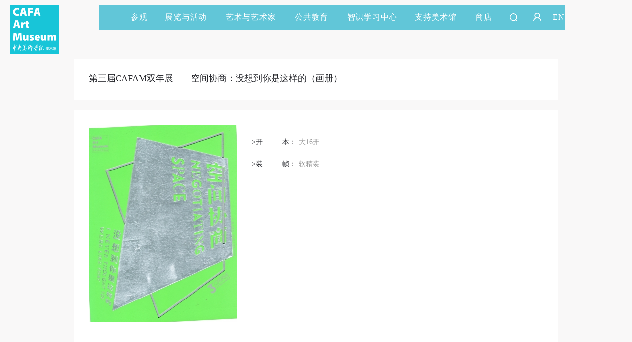

--- FILE ---
content_type: text/html; charset=UTF-8
request_url: https://cafamuseum.org/artist/publishdetail/77
body_size: 6830
content:
<!DOCTYPE html>
<html lang="en">
<head>
    <meta charset="UTF-8">
    <meta http-equiv="X-UA-Compatible" content="IE=edge">
    <meta name="csrf-token" content="smugSbOYe96bCBXboSomKV4YowDvmbAU8NO8dQZD">
    <title>艺术与艺术家－出版物－出版物底层－中央美术学院美术馆 CAFA Art Museum</title>
    <meta name="description" content="中央美术学院美术馆是以中央美术学院的学术研究精神为背景的，具有一流的展示水准和严谨学术风格的国家级重点美术馆。"/>
    <meta name="keywords" content="中央美术学院美术馆、中央美术学院、CAFAM、美术馆、典藏、艺术家、数字美术馆、公共教育、智识学习中心
"/>
    <meta name="viewport" content="width=device-width,initial-scale=1,minimum-scale=1,maximum-scale=1,user-scalable=no,target-densitydpi=high-dpi,minimal-ui ">
    <meta http-equiv="X-UA-Compatible" content="IE=edge,chrome=1">
    <meta name="format-detection" content="telephone=no">
    <meta name="msapplication-tap-highlight" content="no">
    <meta name="apple-mobile-web-app-capable" content="yes">



    <meta name="apple-mobile-web-app-status-bar-style" content="blank">
                <link rel="stylesheet" href="/home/pc/css/base.css?t=14323441243145"/>
    
    <link rel="stylesheet" href="/home/pc/css/column.css?t=14323441243143"/>
    <link rel="stylesheet" type="text/css" href="/home/wap/css/page.css?t=14323441243158" media="screen and (max-width:768px)"/>
    <script type="text/javascript">
        if (screen.width<768){
            document.write('<script type="text/javascript" src="/home/pc/js/rem.js"><\/script>');
        }
        // window.oncontextmenu = function(e) {
        //     e.preventDefault();
        // };
    </script>

</head>

<body  >
<img src="/home/pc/imgs/weixinImg.png" alt="" class="weixinImg">
    <div class="fixedWrap">
    <div class="menuWrap menuBg">
        <div class="alpha"></div>
        <div class="menuList">
            <div class="searchWrap">
                <div class="searchBg"></div>
                <span class="seachIcon"></span>
                <span class="closeSearch"></span>
                <div class="inputWrap">
                    <input value="" type="text" class="input globalSearch" placeholder=""/>
                </div>
            </div>
                                                <a href=/visit>参观</a>
                                                                <a class="dropDown" href="javascript:;">展览与活动<em
                                class="triangle"></em></a>
                                                                <a class="dropDown" href="javascript:;">艺术与艺术家<em
                                class="triangle"></em></a>
                                                                <a class="dropDown" href="javascript:;">公共教育<em
                                class="triangle"></em></a>
                                                                <a href=/video>智识学习中心</a>
                                                                <a class="dropDown" href="javascript:;">支持美术馆<em
                                class="triangle"></em></a>
                                                                <a href=/shop>商店</a>
                                        <a class="search" href="javascript:;"></a>
                            <a id="userLoginIcon" class="dropDown user  unLogin LoginFreshBtn "
                   href=" javascript:; " title="登录/注册"></a>
                                        <a href="https://cafamuseum.org/transit/en">EN</a>
                
            
        </div>
        <div class="secMenu">
                                                            <div class="secWrap">
                    <div class="alphaBox"></div>
                                            <dl>
                            <dt>
                                                                    <a href="/exhibit/currents">当前展览</a>
                                                            </dt>
                            <dd>
                                                            </dd>
                        </dl>
                                            <dl>
                            <dt>
                                                                    <a href="/exhibit/preview">展览预告</a>
                                                            </dt>
                            <dd>
                                                            </dd>
                        </dl>
                                            <dl>
                            <dt>
                                                                    <a href="/exhibit/review">展览回顾</a>
                                                            </dt>
                            <dd>
                                                            </dd>
                        </dl>
                                            <dl>
                            <dt>
                                                                    <a href="/exhibit/digitalmuseum">数字美术馆</a>
                                                            </dt>
                            <dd>
                                                            </dd>
                        </dl>
                                            <dl>
                            <dt>
                                                                    <a href="/exhibit/news">资讯</a>
                                                            </dt>
                            <dd>
                                                            </dd>
                        </dl>
                                    </div>
                                            <div class="secWrap">
                    <div class="alphaBox"></div>
                                            <dl>
                            <dt>
                                                                    <a class="secDropDown"
                                       href="javascript:;">艺术家&amp;典藏</a><em
                                            class="triangle"></em>
                                                            </dt>
                            <dd>
                                                                                                            <a href="/artist">艺术家</a>
                                                                            <a href="/artist/collection">典藏</a>
                                                                            <a href="/repair">保存与修复</a>
                                                                                                </dd>
                        </dl>
                                            <dl>
                            <dt>
                                                                    <a class="secDropDown"
                                       href="javascript:;">学术研究</a><em
                                            class="triangle"></em>
                                                            </dt>
                            <dd>
                                                                                                            <a href="/artist/exhibit?id=2">美术馆研究</a>
                                                                            <a href="/artist/exhibit?id=1">展览研究</a>
                                                                            <a href="/artist/exhibit?id=4">艺术批评</a>
                                                                            <a href="/artist/exhibit?id=3">典藏研究</a>
                                                                            <a href="/artist/exhibit?id=6">论坛&amp;研讨</a>
                                                                            <a href="/artist/exhibit?id=7">专题&amp;访谈</a>
                                                                                                </dd>
                        </dl>
                                            <dl>
                            <dt>
                                                                    <a class="secDropDown"
                                       href="javascript:;">艺术出版</a><em
                                            class="triangle"></em>
                                                            </dt>
                            <dd>
                                                                                                            <a href="/artist/publish?id=6">学术出版</a>
                                                                            <a href="/artist/publish?id=1">展览出版</a>
                                                                            <a href="/artist/publish?id=27">杂志</a>
                                                                            <a href="/artist/publish?id=5">年鉴</a>
                                                                                                </dd>
                        </dl>
                                    </div>
                                            <div class="secWrap">
                    <div class="alphaBox"></div>
                                            <dl>
                            <dt>
                                                                    <a class="secDropDown"
                                       href="javascript:;">CAFAM 讲座</a><em
                                            class="triangle"></em>
                                                            </dt>
                            <dd>
                                                                                                            <a href="/education/lecture?id=3">艺术史视角</a>
                                                                            <a href="/education/lecture?id=4">当代艺术与现场</a>
                                                                            <a href="/education/lecture?id=21">艺术+科技</a>
                                                                            <a href="/education/lecture?id=22">人文视野</a>
                                                                            <a href="/education/lecture?id=23">创意新知</a>
                                                                                                </dd>
                        </dl>
                                            <dl>
                            <dt>
                                                                    <a class="secDropDown"
                                       href="javascript:;">CAFAM 课程</a><em
                                            class="triangle"></em>
                                                            </dt>
                            <dd>
                                                                                                            <a href="/education/lecture?id=26">CAFAM KIDS</a>
                                                                            <a href="/education/lecture?id=13">CAFAM 新青年</a>
                                                                            <a href="/education/lecture?id=27">CAFAM 社区</a>
                                                                            <a href="/education/lecture?id=28">CAFAM 教育者</a>
                                                                            <a href="/education/lecture?id=29">CAFAM 特色教育</a>
                                                                                                </dd>
                        </dl>
                                            <dl>
                            <dt>
                                                                    <a class="secDropDown"
                                       href="javascript:;">CAFAM 体验</a><em
                                            class="triangle"></em>
                                                            </dt>
                            <dd>
                                                                                                            <a href="/education/lecture?id=15">公共教育研究</a>
                                                                            <a href="/education/lecture?id=30">科技艺术实验</a>
                                                                            <a href="/education/lecture?id=32">前沿艺术</a>
                                                                            <a href="/education/lecture?id=34">国际拓展</a>
                                                                            <a href="/education/lecture?id=35">导览纪实</a>
                                                                                                </dd>
                        </dl>
                                    </div>
                                                            <div class="secWrap">
                    <div class="alphaBox"></div>
                                            <dl>
                            <dt>
                                                                    <a href="/gallery/passport">会员</a>
                                                            </dt>
                            <dd>
                                                            </dd>
                        </dl>
                                            <dl>
                            <dt>
                                                                    <a href="/gallery/sponsorship">企业赞助</a>
                                                            </dt>
                            <dd>
                                                            </dd>
                        </dl>
                                            <dl>
                            <dt>
                                                                    <a href="/gallery/donationlist">捐赠</a>
                                                            </dt>
                            <dd>
                                                            </dd>
                        </dl>
                                            <dl>
                            <dt>
                                                                    <a href="/gallery/volunteer">志愿者</a>
                                                            </dt>
                            <dd>
                                                            </dd>
                        </dl>
                                            <dl>
                            <dt>
                                                                    <a href="/gallery/collaborators">合作伙伴</a>
                                                            </dt>
                            <dd>
                                                            </dd>
                        </dl>
                                            <dl>
                            <dt>
                                                                    <a href="/gallery/activity">举办活动</a>
                                                            </dt>
                            <dd>
                                                            </dd>
                        </dl>
                                    </div>
                                                </div>
    </div>
    <div class="logo ">
        <a href="https://cafamuseum.org"><img src="/home/pc/imgs/logo.png" alt=""/></a>
    </div>
</div>

<!--WAP MENU-->
<div class="wapTopNav">
    <div class="navWapBox fix">
        <div class="navList">
            <span class="navIcon"></span>
        </div>
                <a href="https://cafamuseum.org/transit/en" class="language">EN</a>
                <a href="https://cafamuseum.org" class="navLogo"><img src="/home/pc/imgs/logoIndex.png"></a>
    </div>
    <div class="searchWrap">
        <span class="seachIcon"></span>
        <span class="closeSearch"></span>
        <div class="inputWrap">
            <input value="" type="search" class="input globalSearch" placeholder=""/>
        </div>
    </div>
    <div class="navWapSec">
        <div class="navWapSecTit">
            <span class="closeNav"></span>
                        <a id="userLoginIcon" class="dropDown user  unLogin LoginFreshBtn "
               href=" javascript:; " title="登录/注册"></a>
                    </div>
        <div class="navWapSecInfo">
            <div class="secWrap">
                <div class="navWapItem">
                                            <dl>
                            <dt>
                                                                    <a href=/visit>参观</a>
                                                            </dt>

                            <dd class="secNav">
                                <div class="secNavItem">
                                                                </div>
                            </dd>
                        </dl>
                                            <dl>
                            <dt>
                                                                    <a class="secDropDown"
                                   href="javascript:;">展览与活动</a>
                                                            </dt>

                            <dd class="secNav">
                                <div class="secNavItem">
                                                                                                                                                        <a href="/exhibit/currents">当前展览</a>
                                                                                <div class="secThirdItem">
                                        <ul class="secThird">
                                                                                        </ul>
                                        </div>
                                                                                                                        <a href="/exhibit/preview">展览预告</a>
                                                                                <div class="secThirdItem">
                                        <ul class="secThird">
                                                                                        </ul>
                                        </div>
                                                                                                                        <a href="/exhibit/review">展览回顾</a>
                                                                                <div class="secThirdItem">
                                        <ul class="secThird">
                                                                                        </ul>
                                        </div>
                                                                                                                        <a href="/exhibit/digitalmuseum">数字美术馆</a>
                                                                                <div class="secThirdItem">
                                        <ul class="secThird">
                                                                                        </ul>
                                        </div>
                                                                                                                        <a href="/exhibit/news">资讯</a>
                                                                                <div class="secThirdItem">
                                        <ul class="secThird">
                                                                                        </ul>
                                        </div>
                                                                                                    </div>
                            </dd>
                        </dl>
                                            <dl>
                            <dt>
                                                                    <a class="secDropDown"
                                   href="javascript:;">艺术与艺术家</a>
                                                            </dt>

                            <dd class="secNav">
                                <div class="secNavItem">
                                                                                                                                                        <a href="javascript:;" class="thirdDropDown">艺术家&amp;典藏</a>
                                                                                <div class="secThirdItem">
                                        <ul class="secThird">
                                                                                                                                                            <li><a href="/artist">艺术家</a></li>
                                                                                                            <li><a href="/artist/collection">典藏</a></li>
                                                                                                            <li><a href="/repair">保存与修复</a></li>
                                                                                                                                            </ul>
                                        </div>
                                                                                                                        <a href="javascript:;" class="thirdDropDown">学术研究</a>
                                                                                <div class="secThirdItem">
                                        <ul class="secThird">
                                                                                                                                                            <li><a href="/artist/exhibit?id=2">美术馆研究</a></li>
                                                                                                            <li><a href="/artist/exhibit?id=1">展览研究</a></li>
                                                                                                            <li><a href="/artist/exhibit?id=4">艺术批评</a></li>
                                                                                                            <li><a href="/artist/exhibit?id=3">典藏研究</a></li>
                                                                                                            <li><a href="/artist/exhibit?id=6">论坛&amp;研讨</a></li>
                                                                                                            <li><a href="/artist/exhibit?id=7">专题&amp;访谈</a></li>
                                                                                                                                            </ul>
                                        </div>
                                                                                                                        <a href="javascript:;" class="thirdDropDown">艺术出版</a>
                                                                                <div class="secThirdItem">
                                        <ul class="secThird">
                                                                                                                                                            <li><a href="/artist/publish?id=6">学术出版</a></li>
                                                                                                            <li><a href="/artist/publish?id=1">展览出版</a></li>
                                                                                                            <li><a href="/artist/publish?id=27">杂志</a></li>
                                                                                                            <li><a href="/artist/publish?id=5">年鉴</a></li>
                                                                                                                                            </ul>
                                        </div>
                                                                                                    </div>
                            </dd>
                        </dl>
                                            <dl>
                            <dt>
                                                                    <a class="secDropDown"
                                   href="javascript:;">公共教育</a>
                                                            </dt>

                            <dd class="secNav">
                                <div class="secNavItem">
                                                                                                                                                        <a href="javascript:;" class="thirdDropDown">CAFAM 讲座</a>
                                                                                <div class="secThirdItem">
                                        <ul class="secThird">
                                                                                                                                                            <li><a href="/education/lecture?id=3">艺术史视角</a></li>
                                                                                                            <li><a href="/education/lecture?id=4">当代艺术与现场</a></li>
                                                                                                            <li><a href="/education/lecture?id=21">艺术+科技</a></li>
                                                                                                            <li><a href="/education/lecture?id=22">人文视野</a></li>
                                                                                                            <li><a href="/education/lecture?id=23">创意新知</a></li>
                                                                                                                                            </ul>
                                        </div>
                                                                                                                        <a href="javascript:;" class="thirdDropDown">CAFAM 课程</a>
                                                                                <div class="secThirdItem">
                                        <ul class="secThird">
                                                                                                                                                            <li><a href="/education/lecture?id=26">CAFAM KIDS</a></li>
                                                                                                            <li><a href="/education/lecture?id=13">CAFAM 新青年</a></li>
                                                                                                            <li><a href="/education/lecture?id=27">CAFAM 社区</a></li>
                                                                                                            <li><a href="/education/lecture?id=28">CAFAM 教育者</a></li>
                                                                                                            <li><a href="/education/lecture?id=29">CAFAM 特色教育</a></li>
                                                                                                                                            </ul>
                                        </div>
                                                                                                                        <a href="javascript:;" class="thirdDropDown">CAFAM 体验</a>
                                                                                <div class="secThirdItem">
                                        <ul class="secThird">
                                                                                                                                                            <li><a href="/education/lecture?id=15">公共教育研究</a></li>
                                                                                                            <li><a href="/education/lecture?id=30">科技艺术实验</a></li>
                                                                                                            <li><a href="/education/lecture?id=32">前沿艺术</a></li>
                                                                                                            <li><a href="/education/lecture?id=34">国际拓展</a></li>
                                                                                                            <li><a href="/education/lecture?id=35">导览纪实</a></li>
                                                                                                                                            </ul>
                                        </div>
                                                                                                    </div>
                            </dd>
                        </dl>
                                            <dl>
                            <dt>
                                                                    <a href=/video>智识学习中心</a>
                                                            </dt>

                            <dd class="secNav">
                                <div class="secNavItem">
                                                                </div>
                            </dd>
                        </dl>
                                            <dl>
                            <dt>
                                                                    <a class="secDropDown"
                                   href="javascript:;">支持美术馆</a>
                                                            </dt>

                            <dd class="secNav">
                                <div class="secNavItem">
                                                                                                                                                        <a href="/gallery/passport">会员</a>
                                                                                <div class="secThirdItem">
                                        <ul class="secThird">
                                                                                        </ul>
                                        </div>
                                                                                                                        <a href="/gallery/sponsorship">企业赞助</a>
                                                                                <div class="secThirdItem">
                                        <ul class="secThird">
                                                                                        </ul>
                                        </div>
                                                                                                                        <a href="/gallery/donationlist">捐赠</a>
                                                                                <div class="secThirdItem">
                                        <ul class="secThird">
                                                                                        </ul>
                                        </div>
                                                                                                                        <a href="/gallery/volunteer">志愿者</a>
                                                                                <div class="secThirdItem">
                                        <ul class="secThird">
                                                                                        </ul>
                                        </div>
                                                                                                                        <a href="/gallery/collaborators">合作伙伴</a>
                                                                                <div class="secThirdItem">
                                        <ul class="secThird">
                                                                                        </ul>
                                        </div>
                                                                                                                        <a href="/gallery/activity">举办活动</a>
                                                                                <div class="secThirdItem">
                                        <ul class="secThird">
                                                                                        </ul>
                                        </div>
                                                                                                    </div>
                            </dd>
                        </dl>
                                            <dl>
                            <dt>
                                                                    <a href=/shop>商店</a>
                                                            </dt>

                            <dd class="secNav">
                                <div class="secNavItem">
                                                                </div>
                            </dd>
                        </dl>
                                    </div>
            </div>
        </div>
    </div>
</div>

    
    <input type="hidden" class="contentImg" value="">
    <div class="pw pubDetailBox">
        <div class="detailTit">
            <h2>第三届CAFAM双年展——空间协商：没想到你是这样的（画册）</h2>
                                </div>
        <div class="detailCon">
            <div class="pubDetail fix">
                <div class="imgBox">
                    <!--300px X 400px-->
                    <img src="/thumbnail/?url=https://static.cafamuseum.org/museum-image/image/201801/1517302066884140.jpg&amp;w=300&amp;h=400&amp;c=1&amp;f=0" width="300px"
                         height="400px" alt=""/>
                    <div class="typeBox">
                                                                    </div>
                    
                                    </div>

                <div class="pubInfo">
                    <ul>
                                                                                                                                                                                                                                <li>
                                <span class="itemName">>开<em class=" two">本</em>：</span><span
                                        class="itemInfo">大16开</span>
                            </li>
                                                                                                                            <li>
                                <span class="itemName">>装<em class="two">帧</em>：</span><span
                                        class="itemInfo">软精装</span>
                            </li>
                                                                    </ul>
                </div>
            </div>

            <div class="authorList">
                            </div>
                        <h4 class="colTit">内容简介</h4>
            <div class="pubDetailTxt">
                <p><embed id="xunlei_com_thunder_helper_plugin_d462f475-c18e-46be-bd10-327458d045bd" type="application/thunder_download_plugin" height="0" width="0"/></p><p style="margin-top: 0px; margin-bottom: 0px; font-size: 13px; line-height: normal; font-family: &#39;Songti SC&#39;; -webkit-text-stroke-color: rgb(0, 0, 0); -webkit-text-stroke-width: initial;"><span style="font-kerning: none">我们以“空间协商：没想到你是这样的”来命名第三届CAFAM双年展，试图提供一种全新的展览实验模式。所谓“空间”，既指实际的物理空间和建筑空间，也指向社会空间、心理空间、文化空间、公共空间等。”空间协商“，首先意味着对上述概念展开自由、宽广的想象，让不曾有过的构想出现在方案之中；其次，它也指涉，通过协商，作品方案在创作和实施中呈现出民主化的过程。哈贝马斯交往理论指出，各方互相沟通，增进对某一事物的理解，协调彼此行动从而达成共识，个人在此过程中也向更高级的阶段发展。将”空间协商“带入展览的操作中，意味着对单一策展权力的分化和对其控制的突破，方案提交人与协商员一起，探讨视觉呈现如何与空间产生联动，如何打破空间限制等等的可能性；进而，引发对策展民主化、艺术民主化和文化民主化的讨论。</span></p><p style="margin-top: 0px; margin-bottom: 0px; font-size: 13px; line-height: normal; font-family: &#39;Songti SC&#39;; -webkit-text-stroke-color: rgb(0, 0, 0); -webkit-text-stroke-width: initial; min-height: 18px;"><span style="font-kerning: none"></span><br/></p><p style="margin-top: 0px; margin-bottom: 0px; font-size: 13px; line-height: normal; font-family: &#39;Songti SC&#39;; -webkit-text-stroke-color: rgb(0, 0, 0); -webkit-text-stroke-width: initial;"><span style="font-kerning: none">基于此，本届双年展不设策展人，工作组仅以协调员的名义来组织展览、协调事宜；不以推荐和提名的方式选定参展作品，代之以公开征集作品方案作为展览的机构架构，在人人都是艺术家的背景下，任何个人、小组都可以艺术家的名义提交未在任何空间实现过的方案，所有提交的方案将以名录的形式收入，在征集作品的过程中，我们邀请各方人士参与作为协商员，在开放的语境下对提交方案进行公开的协商、讨论，协商一致的部分作品实际展出，而进入协商环节的方案都收入展览画册，方案文本的讨论，展示与现场实施共同构成本届双年展的呈现方式。</span></p>
            </div>
        </div>
    </div>

    <div class="fixTop">
    <a href="javascript:;" class="toTop"></a>
</div>

<div class="copyright">版权所有 2011-2026 中央美术学院美术馆 <br>
    Copyright © 2011-2026 CAFAM. All Rights Reserved.<br><a href="https://beian.miit.gov.cn">京ICP备17072388号-1</a>
</div>
    <div class="popBox shopPop">
        <div class="popBg"></div>
        <div class="popTxt">
            <a href="javascript:;" class="closePop"></a>
            <div class="scrollBox">
                <h2>免费试读</h2>
                <div class="scrollDiv">
                    <div class="scroll">
                        <span class="slide"></span>
                    </div>
                    <div class="slideItem">
                        冷风起，冬意浓！ 这个冬日的北京刻意显得不那么的温暖，不禁想逃离这荒凉几日，寻一处刺眼的阳光，重新洗礼那或许已经麻木的感官。

                        选择去吴哥，因为太想亲自去感受一下这世界上最重要的文明古迹，它将中国长城的雄伟、泰姬陵的细致繁复和金字塔的对称之美全部完美的融为一体。唯有置身于吴哥王城，在“高棉微笑”的注视下，去凝望这曾经充满战乱、杀戮，到现今的和平和安详。仿佛瞬间被抽离出这世间之外，画面被定格静止了一般，转过身即是微笑。
                        版权归作者所有，任何形式转载请联系作者。

                        关于吴哥，我想大约是我不必多费口舌去解释每一处寺院的由来和历史，每一个来到这里的人，多数都会花上个三五日去感受吴哥雄伟壮观的寺院建筑群。

                        这里捡几个重要而美的分享。
                        冷风起，冬意浓！ 这个冬日的北京刻意显得不那么的温暖，不禁想逃离这荒凉几日，寻一处刺眼的阳光，重新洗礼那或许已经麻木的感官。

                        选择去吴哥，因为太想亲自去感受一下这世界上最重要的文明古迹，它将中国长城的雄伟、泰姬陵的细致繁复和金字塔的对称之美全部完美的融为一体。唯有置身于吴哥王城，在“高棉微笑”的注视下，去凝望这曾经充满战乱、杀戮，到现今的和平和安详。仿佛瞬间被抽离出这世间之外，画面被定格静止了一般，转过身即是微笑。
                        版权归作者所有，任何形式转载请联系作者。

                        关于吴哥，我想大约是我不必多费口舌去解释每一处寺院的由来和历史，每一个来到这里的人，多数都会花上个三五日去感受吴哥雄伟壮观的寺院建筑群。

                        这里捡几个重要而美的分享。
                        冷风起，冬意浓！ 这个冬日的北京刻意显得不那么的温暖，不禁想逃离这荒凉几日，寻一处刺眼的阳光，重新洗礼那或许已经麻木的感官。

                        选择去吴哥，因为太想亲自去感受一下这世界上最重要的文明古迹，它将中国长城的雄伟、泰姬陵的细致繁复和金字塔的对称之美全部完美的融为一体。唯有置身于吴哥王城，在“高棉微笑”的注视下，去凝望这曾经充满战乱、杀戮，到现今的和平和安详。仿佛瞬间被抽离出这世间之外，画面被定格静止了一般，转过身即是微笑。
                        版权归作者所有，任何形式转载请联系作者。

                        关于吴哥，我想大约是我不必多费口舌去解释每一处寺院的由来和历史，每一个来到这里的人，多数都会花上个三五日去感受吴哥雄伟壮观的寺院建筑群。

                        这里捡几个重要而美的分享。
                        冷风起，冬意浓！ 这个冬日的北京刻意显得不那么的温暖，不禁想逃离这荒凉几日，寻一处刺眼的阳光，重新洗礼那或许已经麻木的感官。

                        选择去吴哥，因为太想亲自去感受一下这世界上最重要的文明古迹，它将中国长城的雄伟、泰姬陵的细致繁复和金字塔的对称之美全部完美的融为一体。唯有置身于吴哥王城，在“高棉微笑”的注视下，去凝望这曾经充满战乱、杀戮，到现今的和平和安详。仿佛瞬间被抽离出这世间之外，画面被定格静止了一般，转过身即是微笑。
                        版权归作者所有，任何形式转载请联系作者。

                        关于吴哥，我想大约是我不必多费口舌去解释每一处寺院的由来和历史，每一个来到这里的人，多数都会花上个三五日去感受吴哥雄伟壮观的寺院建筑群。

                        这里捡几个重要而美的分享。
                    </div>
                </div>
            </div>
        </div>
    </div>
<div id="popMask" class="popBg"></div>

<div id="loginPop" class="popDiv fix" >
    <div class="popLogo"></div>
    <div class="popContent">
        <a href="javascript:;" class="closePop"></a>
        <div class="loginBox tabs">
            <div class="loginTags tag"><span class="current">快捷登录</span><span>帐号密码登录</span></div>
            <div class="loginCon tabsCon" style="display: block">
                <form action="" class="loginForm formBox">
                    <ul>
                        <li class="fix">
                            <span class="tit">手机号码</span>
                            <div class="formInput">
                                <label class="itps"><input type="text" placeholder="请输入手机号码"  autocomplete="new-password"
                                                           class="input itemInput tel mobile" maxlength="11"
                                                           name="mobile" data-require="1" data-mobile="1"/><a
                                            class="getCaptchaBtn sendSmsBtn captchaInitBtn" href="javascript:;">发送验证码</a>
                                </label>
                                <div class="note">手机号码将作为您的登录账号</div>
                            </div>
                        </li>
                        <li class="fix">
                            <span class="tit">验证码</span>
                            <div class="formInput">
                                <label class="itps"><input type="text" placeholder="请输入短信验证码"  autocomplete="new-password"
                                                           class="input itemInput smsCode" maxlength="6" name="code"
                                                           data-require="1" data-smscode="1"/></label>
                            </div>
                        </li>
                    </ul>
                    <div class="worksBox">
                        <a href="javascript:;" class="btn btn300 loginSubmit captchaInitBtn" data-logintype="code" data-type="slide">登录</a>
                    </div>
                    <div class="sysError"></div>
                </form>
            </div>
            <div class="loginCon tabsCon" >
                <form action="" class="loginForm formBox">
                    <ul>
                        <li class="fix">
                            <span class="tit">账号</span>
                            <div class="formInput">
                                <label class="itps"><input type="text" placeholder="请输入用户名/手机号/邮箱"  autocomplete="new-password"
                                                           class="input itemInput" maxlength="30" name="account"
                                                           data-require="1"/></label>
                                <div class="note">&nbsp;</div>
                            </div>
                        </li>
                        <li class="fix">
                            <span class="tit">密码</span>
                            <div class="formInput">
                                <label class="itps"><input type="password" placeholder="请输入密码"  autocomplete="new-password"
                                                           class="input itemInput" name="password" maxlength="20"
                                                           data-require="1"/></label>
                            </div>
                        </li>
                    </ul>
                    <div class="worksBox">
                        <a href="javascript:;" class="btn btn300 loginSubmit captchaInitBtn" data-logintype="pwd" data-type="slide">登录</a>
                    </div>
                    <div class="sysError"></div>
                </form>
            </div>
            <div class="otherLogin">可使用雅昌艺术网会员账户登录</div>
        </div>
    </div>
</div><script>
    window.Laravel = {"csrfToken":"smugSbOYe96bCBXboSomKV4YowDvmbAU8NO8dQZD"}</script>
<script src="/home/pc/js/jquery-1.12.4.min.js"></script>
<script src="/home/pc/js/lib.js?v=2"></script>
    <script src="/home/pc/js/Mousewheel.js"></script>
<script src="/home/pc/js/menu.js"></script>
<script src="/home/pc/js/page.js"></script>
<script src="/home/pc/js/member.js"></script>
<script src="/home/pc/js/truncate.js?t=14323441243143"></script>
    <script src="/home/pc/js/audio.min.js"></script>
    <script src="/home/pc/js/media.js"></script>


<script src="//res.wx.qq.com/open/js/jweixin-1.0.0.js"></script>
<script src="//qrcode.artron.net/weixin/check.php"></script>
<script src="//pubunder.artron.net/pubjs/m/weixin.min.js"></script>
<script>
var _hmt = _hmt || [];
(function() {
  var hm = document.createElement("script");
  hm.src = "https://hm.baidu.com/hm.js?21529572a9f686232c35fa80f3b93682";
  var s = document.getElementsByTagName("script")[0];
  s.parentNode.insertBefore(hm, s);
})();
</script>

</body>
</html>


--- FILE ---
content_type: text/html; charset=utf-8
request_url: https://qrcode.artron.net/weixin/check.php
body_size: -305
content:
var wxData = {"appId":"wxa0ca5838a4750bb1","nonceStr":"MPSJtXX1a66hspD","timestamp":1769092735,"url":"https://cafamuseum.org/artist/publishdetail/77","signature":"377cbe21b2d03f54f3dad8a5884b0102f6574c02"} ;

--- FILE ---
content_type: application/javascript
request_url: https://cafamuseum.org/home/pc/js/audio.min.js
body_size: 20454
content:
(function (h, o, g) {
    var p = function () {
        for (var b = /audio(.min)?.js.*/, a = document.getElementsByTagName("script"), c = 0, d = a.length; c < d; c++) {
            var e = a[c].getAttribute("src");
            if (b.test(e)) return e.replace(b, "")
        }
    }();
    g[h] = {
        instanceCount: 0,
        instances: {},
        flashSource: '      <object classid="clsid:D27CDB6E-AE6D-11cf-96B8-444553540000" id="$1" width="1" height="1" name="$1" style="position: absolute; left: -1px;">         <param name="movie" value="$2?playerInstance=' + h + '.instances[\'$1\']&datetime=$3">         <param name="allowscriptaccess" value="always">         <embed name="$1" src="$2?playerInstance=' +
        h + '.instances[\'$1\']&datetime=$3" width="1" height="1" allowscriptaccess="always">       </object>',
        settings: {
            autoplay: false,
            loop: false,
            preload: true,
            imageLocation: p + "player-graphics.gif",
            swfLocation: p + "audiojs.swf",
            useFlash: function () {
                var b = document.createElement("audio");
                return !(b.canPlayType && b.canPlayType("audio/mpeg;").replace(/no/, ""))
            }(),
            hasFlash: function () {
                if (navigator.plugins && navigator.plugins.length && navigator.plugins["Shockwave Flash"]) return true; else if (navigator.mimeTypes && navigator.mimeTypes.length) {
                    var b =
                        navigator.mimeTypes["application/x-shockwave-flash"];
                    return b && b.enabledPlugin
                } else try {
                    new ActiveXObject("ShockwaveFlash.ShockwaveFlash");
                    return true
                } catch (a) {
                }
                return false
            }(),
            createPlayer: {
                markup: '          <div class="play-pause">             <p class="play"></p>             <p class="pause"></p>             <p class="loading"></p>             <p class="error"></p>           </div>           <div class="scrubber">             <div class="progress"></div>             <div class="loaded"></div>           </div>           <div class="time">             <em class="played">00:00</em>/<strong class="duration">00:00</strong>           </div>           <div class="error-message"></div>',
                playPauseClass: "play-pause",
                scrubberClass: "scrubber",
                progressClass: "progress",
                loaderClass: "loaded",
                timeClass: "time",
                durationClass: "duration",
                playedClass: "played",
                errorMessageClass: "error-message",
                playingClass: "playing",
                loadingClass: "loading",
                errorClass: "error"
            },
            css: '',
            trackEnded: function () {
            },
            flashError: function () {
                var b = this.settings.createPlayer, a = j(b.errorMessageClass, this.wrapper),
                    c = 'Missing <a href="http://get.adobe.com/flashplayer/">flash player</a> plugin.';
                if (this.mp3) c += ' <a href="' + this.mp3 + '">Download audio file</a>.';
                g[h].helpers.removeClass(this.wrapper, b.loadingClass);
                g[h].helpers.addClass(this.wrapper, b.errorClass);
                a.innerHTML = c
            },
            loadError: function () {
                var b = this.settings.createPlayer, a = j(b.errorMessageClass, this.wrapper);
                g[h].helpers.removeClass(this.wrapper,
                    b.loadingClass);
                g[h].helpers.addClass(this.wrapper, b.errorClass);
                a.innerHTML = '音频加载异常~请刷新重试'
                console.log('Error loading: "' + this.mp3 + '"')
            },
            init: function () {
                g[h].helpers.addClass(this.wrapper, this.settings.createPlayer.loadingClass)
            },
            loadStarted: function () {
                var b = this.settings.createPlayer, a = j(b.durationClass, this.wrapper),
                    c = Math.floor(this.duration / 60), d = Math.floor(this.duration % 60);
                g[h].helpers.removeClass(this.wrapper, b.loadingClass);
                a.innerHTML = (c < 10 ? "0" : "") + c + ":" + (d < 10 ? "0" : "") + d
            },
            loadProgress: function (b) {
                var a = this.settings.createPlayer,
                    c = j(a.scrubberClass, this.wrapper);
                j(a.loaderClass, this.wrapper).style.width = c.offsetWidth * b + "px"
            },
            playPause: function () {
                this.playing ? this.settings.play() : this.settings.pause()
            },
            play: function () {
                g[h].helpers.addClass(this.wrapper, this.settings.createPlayer.playingClass)
            },
            pause: function () {
                g[h].helpers.removeClass(this.wrapper, this.settings.createPlayer.playingClass)
            },
            updatePlayhead: function (b) {
                var a = this.settings.createPlayer, c = j(a.scrubberClass, this.wrapper);
                j(a.progressClass, this.wrapper).style.width = c.offsetWidth * b + "px";
                a = j(a.playedClass, this.wrapper);
                c = this.duration * b;
                b = Math.floor(c / 60);
                c = Math.floor(c % 60);
                a.innerHTML = (b < 10 ? "0" : "") + b + ":" + (c < 10 ? "0" : "") + c
            }
        },
        create: function (b, a) {
            a = a || {};
            return b.length ? this.createAll(a, b) : this.newInstance(b, a)
        },
        createAll: function (b, a) {
            var c = a || document.getElementsByTagName("audio"), d = [];
            b = b || {};
            for (var e = 0, i = c.length; e < i; e++) d.push(this.newInstance(c[e], b));
            return d
        },
        newInstance: function (b, a) {
            var c = this.helpers.clone(this.settings), d = "audiojs" + this.instanceCount,
                e = "audiojs_wrapper" + this.instanceCount;
            this.instanceCount++;
            if (b.getAttribute("autoplay") != null) c.autoplay = true;
            if (b.getAttribute("loop") != null) c.loop = true;
            if (b.getAttribute("preload") == "none") c.preload = false;
            a && this.helpers.merge(c, a);
            if (c.createPlayer.markup) b = this.createPlayer(b, c.createPlayer, e); else b.parentNode.setAttribute("id", e);
            e = new g[o](b, c);
            c.css && this.helpers.injectCss(e, c.css);
            if (c.useFlash && c.hasFlash) {
                this.injectFlash(e, d);
                this.attachFlashEvents(e.wrapper, e)
            } else c.useFlash && !c.hasFlash &&
            this.settings.flashError.apply(e);
            if (!c.useFlash || c.useFlash && c.hasFlash) this.attachEvents(e.wrapper, e);
            return this.instances[d] = e
        },
        createPlayer: function (b, a, c) {
            var d = document.createElement("div"), e = b.cloneNode(true);
            d.setAttribute("class", "audiojs");
            d.setAttribute("className", "audiojs");
            d.setAttribute("id", c);
            if (e.outerHTML && !document.createElement("audio").canPlayType) {
                e = this.helpers.cloneHtml5Node(b);
                d.innerHTML = a.markup;
                d.appendChild(e);
                b.outerHTML = d.outerHTML;
                d = document.getElementById(c)
            } else {
                d.appendChild(e);
                d.innerHTML += a.markup;
                b.parentNode.replaceChild(d, b)
            }
            return d.getElementsByTagName("audio")[0]
        },
        attachEvents: function (b, a) {
            if (a.settings.createPlayer) {
                var c = a.settings.createPlayer, d = j(c.playPauseClass, b), e = j(c.scrubberClass, b);
                g[h].events.addListener(d, "click", function () {
                    a.playPause.apply(a)
                });
                g[h].events.addListener(e, "click", function (i) {
                    i = i.clientX;
                    var f = this, k = 0;
                    if (f.offsetParent) {
                        do k += f.offsetLeft; while (f = f.offsetParent)
                    }
                    a.skipTo((i - k) / e.offsetWidth)
                });
                if (!a.settings.useFlash) {
                    g[h].events.trackLoadProgress(a);
                    g[h].events.addListener(a.element, "timeupdate", function () {
                        a.updatePlayhead.apply(a)
                    });
                    g[h].events.addListener(a.element, "ended", function () {
                        a.trackEnded.apply(a)
                    });
                    g[h].events.addListener(a.source, "error", function () {
                        clearInterval(a.readyTimer);
                        clearInterval(a.loadTimer);
                        a.settings.loadError.apply(a)
                    })
                }
            }
        },
        attachFlashEvents: function (b, a) {
            a.swfReady = false;
            a.load = function (c) {
                a.mp3 = c;
                a.swfReady && a.element.load(c)
            };
            a.loadProgress = function (c, d) {
                a.loadedPercent = c;
                a.duration = d;
                a.settings.loadStarted.apply(a);
                a.settings.loadProgress.apply(a, [c])
            };
            a.skipTo = function (c) {
                if (!(c > a.loadedPercent)) {
                    a.updatePlayhead.call(a, [c]);
                    a.element.skipTo(c)
                }
            };
            a.updatePlayhead = function (c) {
                a.settings.updatePlayhead.apply(a, [c])
            };
            a.play = function () {
                if (!a.settings.preload) {
                    a.settings.preload = true;
                    a.element.init(a.mp3)
                }
                a.playing = true;
                a.element.pplay();
                a.settings.play.apply(a)
            };
            a.pause = function () {
                a.playing = false;
                a.element.ppause();
                a.settings.pause.apply(a)
            };
            a.setVolume = function (c) {
                a.element.setVolume(c)
            };
            a.loadStarted = function () {
                a.swfReady =
                    true;
                a.settings.preload && a.element.init(a.mp3);
                a.settings.autoplay && a.play.apply(a)
            }
        },
        injectFlash: function (b, a) {
            var c = this.flashSource.replace(/\$1/g, a);
            c = c.replace(/\$2/g, b.settings.swfLocation);
            c = c.replace(/\$3/g, +new Date + Math.random());
            var d = b.wrapper.innerHTML, e = document.createElement("div");
            e.innerHTML = c + d;
            b.wrapper.innerHTML = e.innerHTML;
            b.element = this.helpers.getSwf(a)
        },
        helpers: {
            merge: function (b, a) {
                for (attr in a) if (b.hasOwnProperty(attr) || a.hasOwnProperty(attr)) b[attr] = a[attr]
            }, clone: function (b) {
                if (b ==
                    null || typeof b !== "object") return b;
                var a = new b.constructor, c;
                for (c in b) a[c] = arguments.callee(b[c]);
                return a
            }, addClass: function (b, a) {
                RegExp("(\\s|^)" + a + "(\\s|$)").test(b.className) || (b.className += " " + a)
            }, removeClass: function (b, a) {
                b.className = b.className.replace(RegExp("(\\s|^)" + a + "(\\s|$)"), " ")
            }, injectCss: function (b, a) {
                for (var c = "", d = document.getElementsByTagName("style"), e = a.replace(/\$1/g, b.settings.imageLocation), i = 0, f = d.length; i < f; i++) {
                    var k = d[i].getAttribute("title");
                    if (k && ~k.indexOf("audiojs")) {
                        f =
                            d[i];
                        if (f.innerHTML === e) return;
                        c = f.innerHTML;
                        break
                    }
                }
                d = document.getElementsByTagName("head")[0];
                i = d.firstChild;
                f = document.createElement("style");
                if (d) {
                    f.setAttribute("type", "text/css");
                    f.setAttribute("title", "audiojs");
                    if (f.styleSheet) f.styleSheet.cssText = c + e; else f.appendChild(document.createTextNode(c + e));
                    i ? d.insertBefore(f, i) : d.appendChild(styleElement)
                }
            }, cloneHtml5Node: function (b) {
                var a = document.createDocumentFragment(), c = a.createElement ? a : document;
                c.createElement("audio");
                c = c.createElement("div");
                a.appendChild(c);
                c.innerHTML = b.outerHTML;
                return c.firstChild
            }, getSwf: function (b) {
                b = document[b] || window[b];
                return b.length > 1 ? b[b.length - 1] : b
            }
        },
        events: {
            memoryLeaking: false, listeners: [], addListener: function (b, a, c) {
                if (b.addEventListener) b.addEventListener(a, c, false); else if (b.attachEvent) {
                    this.listeners.push(b);
                    if (!this.memoryLeaking) {
                        window.attachEvent("onunload", function () {
                            if (this.listeners) for (var d = 0, e = this.listeners.length; d < e; d++) g[h].events.purge(this.listeners[d])
                        });
                        this.memoryLeaking = true
                    }
                    b.attachEvent("on" +
                        a, function () {
                        c.call(b, window.event)
                    })
                }
            }, trackLoadProgress: function (b) {
                if (b.settings.preload) {
                    var a, c;
                    b = b;
                    var d = /(ipod|iphone|ipad)/i.test(navigator.userAgent);
                    a = setInterval(function () {
                        if (b.element.readyState > -1) d || b.init.apply(b);
                        if (b.element.readyState > 1) {
                            b.settings.autoplay && b.play.apply(b);
                            clearInterval(a);
                            c = setInterval(function () {
                                b.loadProgress.apply(b);
                                b.loadedPercent >= 1 && clearInterval(c)
                            })
                        }
                    }, 10);
                    b.readyTimer = a;
                    b.loadTimer = c
                }
            }, purge: function (b) {
                var a = b.attributes, c;
                if (a) for (c = 0; c < a.length; c +=
                    1) if (typeof b[a[c].name] === "function") b[a[c].name] = null;
                if (a = b.childNodes) for (c = 0; c < a.length; c += 1) purge(b.childNodes[c])
            }, ready: function () {
                return function (b) {
                    var a = window, c = false, d = true, e = a.document, i = e.documentElement,
                        f = e.addEventListener ? "addEventListener" : "attachEvent",
                        k = e.addEventListener ? "removeEventListener" : "detachEvent",
                        n = e.addEventListener ? "" : "on", m = function (l) {
                            if (!(l.type == "readystatechange" && e.readyState != "complete")) {
                                (l.type == "load" ? a : e)[k](n + l.type, m, false);
                                if (!c && (c = true)) b.call(a, l.type ||
                                    l)
                            }
                        }, q = function () {
                            try {
                                i.doScroll("left")
                            } catch (l) {
                                setTimeout(q, 50);
                                return
                            }
                            m("poll")
                        };
                    if (e.readyState == "complete") b.call(a, "lazy"); else {
                        if (e.createEventObject && i.doScroll) {
                            try {
                                d = !a.frameElement
                            } catch (r) {
                            }
                            d && q()
                        }
                        e[f](n + "DOMContentLoaded", m, false);
                        e[f](n + "readystatechange", m, false);
                        a[f](n + "load", m, false)
                    }
                }
            }()
        }
    };
    g[o] = function (b, a) {
        this.element = b;
        this.wrapper = b.parentNode;
        this.source = b.getElementsByTagName("source")[0] || b;
        this.mp3 = function (c) {
            var d = c.getElementsByTagName("source")[0];
            return c.getAttribute("src") ||
                (d ? d.getAttribute("src") : null)
        }(b);
        this.settings = a;
        this.loadStartedCalled = false;
        this.loadedPercent = 0;
        this.duration = 1;
        this.playing = false
    };
    g[o].prototype = {
        updatePlayhead: function () {
            this.settings.updatePlayhead.apply(this, [this.element.currentTime / this.duration])
        }, skipTo: function (b) {
            if (!(b > this.loadedPercent)) {
                this.element.currentTime = this.duration * b;
                this.updatePlayhead()
            }
        }, load: function (b) {
            this.loadStartedCalled = false;
            this.source.setAttribute("src", b);
            this.element.load();
            this.mp3 = b;
            g[h].events.trackLoadProgress(this)
        },
        loadError: function () {
            this.settings.loadError.apply(this)
        }, init: function () {
            this.settings.init.apply(this)
        }, loadStarted: function () {
            if (!this.element.duration) return false;
            this.duration = this.element.duration;
            this.updatePlayhead();
            this.settings.loadStarted.apply(this)
        }, loadProgress: function () {
            if (this.element.buffered != null && this.element.buffered.length) {
                if (!this.loadStartedCalled) this.loadStartedCalled = this.loadStarted();
                this.loadedPercent = this.element.buffered.end(this.element.buffered.length - 1) / this.duration;
                this.settings.loadProgress.apply(this, [this.loadedPercent])
            }
        }, playPause: function () {
            this.playing ? this.pause() : this.play()
        }, play: function () {
            /(ipod|iphone|ipad)/i.test(navigator.userAgent) && this.element.readyState == 0 && this.init.apply(this);
            if (!this.settings.preload) {
                this.settings.preload = true;
                this.element.setAttribute("preload", "auto");
                g[h].events.trackLoadProgress(this)
            }
            this.playing = true;
            this.element.play();
            this.settings.play.apply(this)
        }, pause: function () {
            this.playing = false;
            this.element.pause();
            this.settings.pause.apply(this)
        },
        setVolume: function (b) {
            this.element.volume = b
        }, trackEnded: function () {
            this.skipTo.apply(this, [0]);
            this.settings.loop || this.pause.apply(this);
            this.settings.trackEnded.apply(this)
        }
    };
    var j = function (b, a) {
        var c = [];
        a = a || document;
        if (a.getElementsByClassName) c = a.getElementsByClassName(b); else {
            var d, e, i = a.getElementsByTagName("*"), f = RegExp("(^|\\s)" + b + "(\\s|$)");
            d = 0;
            for (e = i.length; d < e; d++) f.test(i[d].className) && c.push(i[d])
        }
        return c.length > 1 ? c : c[0]
    }
})("audiojs", "audiojsInstance", this);


--- FILE ---
content_type: application/javascript
request_url: https://cafamuseum.org/home/pc/js/media.js
body_size: 3419
content:
/**
 * create by kiky on 2017/12/25 下午11:18
 */

'use strict';
var mediaPlayFn = {};

mediaPlayFn={
    init: function(){
        this.videoPlayer();
        this.musicPlayer();
    },
    videoPlayer : function(){
        if(!$('#ckVideoPlayer').length){return;}
        var videoSrc = $('#ckVideoPlayer').data('src')||'';
        var videoPoster = $('#ckVideoPlayer').data('poster')||'';
        var $freeDiv = $('.videoPlayer .freeDiv');
        var $vipDiv = $(".videoPlayer .vipDiv");
        var isVip = $('#ckVideoPlayer').data('isvip')||'';
        var isNumber=true;

        var videoObject = {
            container: '#ckVideoPlayer', //“#”代表容器的ID，“.”或“”代表容器的class
            variable: 'player', //该属性必需设置，值等于下面的new chplayer()的对象
            autoplay: false,
            poster: videoPoster,
            loaded: 'loadedHandler',
            playbackRateArr :null,
            video: videoSrc//视频地址
        };
        if(/.flv$/.test(videoSrc)){
            videoObject['flashplayer'] = true;
        }
        $freeDiv.find('.closeDiv').on('click',function(){
            $freeDiv.hide();
        });
        window.player = new ckplayer(videoObject);
        console.log(player);
        window.loadedHandler = function() { //播放器加载后会调用该函数
            player.addListener('ended', endHandler); //监听全屏切换
            if(isVip == "N"){
                player.addListener("time",timeHandler);
            }
        };
        function timeHandler(timer) {
            var timeNum = $('#ckVideoPlayer').data("time").trim();
            if(timer>=timeNum && isNumber) {
                player.videoPause();//暂停播放
                player.removeListener('time', timeHandler);
                isNumber = false;
                $vipDiv.show();
            }
        };

        function endHandler(){  //监听结束状态
            $freeDiv.show();
        }
    },
    musicPlayer: function(){
      var $audioPlayer = $('.audioPlayer');
      if(!$audioPlayer.length){
          return;
      }
      var initWorksAudio = function(as){
            $('#works li').on('click','.showAudio',function(){
                var $currLi = $(this).closest('li'),
                    currAudio = $currLi.find('.audioPlayer')[0];
                $currLi.addClass('showMedia').siblings().each(function(index,item){
                    var oAudio = $(item).find('.audioPlayer')[0];
                    if(oAudio && oAudio.__index>=0 && as[oAudio.__index]){
                        as[oAudio.__index].trackEnded();
                    }
                }).removeClass('showMedia');
                currAudio && currAudio.__index>=0 && as[currAudio.__index] && as[currAudio.__index].play();
            }).on('click','.closeDiv',function(){
                var $li = $(this).closest('li'),
                    oAudio = $li.find('.audioPlayer')[0];
                $li.removeClass('showMedia');
                oAudio && oAudio.__index>=0 && as[oAudio.__index] && as[oAudio.__index].trackEnded();
            });
          }

        audiojs.events.ready(function() {
            var as = audiojs.createAll({ autoplay: false});
            $.each(as,function(index,item){
                item.element.__index = index;
            });

            initWorksAudio(as);
        });
    }
}
mediaPlayFn.init();